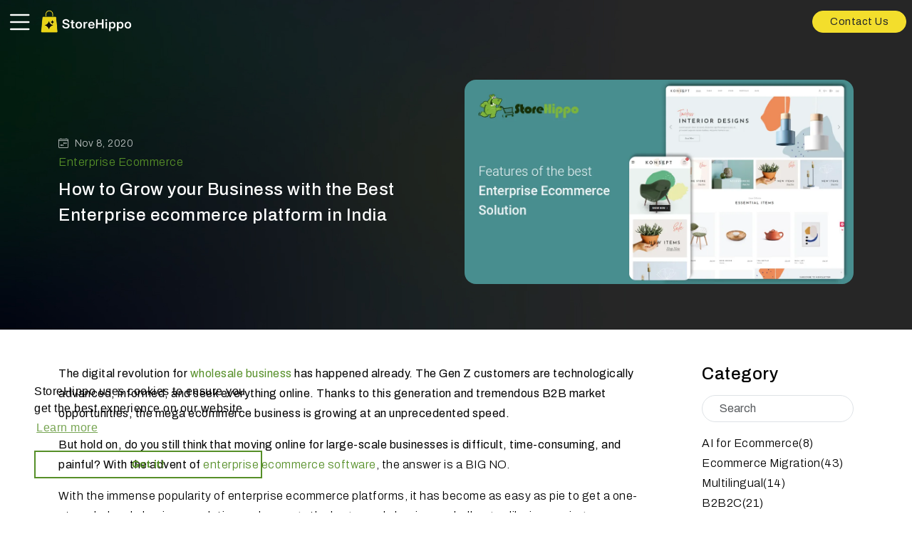

--- FILE ---
content_type: text/html; charset=utf-8
request_url: https://www.storehippo.com/blog/how-to-grow-your-business-with-the-best-enterprise-ecommerce-platform-in-india
body_size: 14982
content:
<!DOCTYPE html><html lang=en data-bs-theme=light dir=ltr style=--ms-safespace:0px><head><script>(function(w,i,g){w[g]=w[g]||[];if(typeof w[g].push=='function')w[g].push(i)})
(window,'AW-974194955','google_tags_first_party');</script><script async src="/yc55/"></script>
			<script>
				window.dataLayer = window.dataLayer || [];
				function gtag(){dataLayer.push(arguments);}
				gtag('js', new Date());
				gtag('set', 'developer_id.dYzg1YT', true);
				gtag('config', 'AW-974194955');
			</script>
			<meta charset=utf-8><meta http-equiv=X-UA-Compatible content="IE=edge"><meta name=referrer content=origin><meta name=viewport content="initial-scale=1,minimum-scale=1,maximum-scale=1,height=device-height,width=device-width"><base href=/ ><link rel=icon href=https://cdn.storehippo.com/s/5667e7d63086b2e718049ad9/68ca3b8162188a09d3e3c1df/favicon-sh.png type=image/png><meta name=apple-mobile-web-app-capable content=yes><meta name=theme-color content=#000000><meta name=thumbnail content=https://cdn.storehippo.com/s/5667e7d63086b2e718049ad9/68ca3b8162188a09d3e3c1df/favicon-sh-256x256-c.png><link rel=apple-touch-icon href=https://cdn.storehippo.com/s/5667e7d63086b2e718049ad9/68ca3b8162188a09d3e3c1df/favicon-sh-36x36-c.png sizes=36x36><link rel=apple-touch-icon href=https://cdn.storehippo.com/s/5667e7d63086b2e718049ad9/68ca3b8162188a09d3e3c1df/favicon-sh-48x48-c.png sizes=48x48><link rel=apple-touch-icon href=https://cdn.storehippo.com/s/5667e7d63086b2e718049ad9/68ca3b8162188a09d3e3c1df/favicon-sh-72x72-c.png sizes=72x72><link rel=apple-touch-icon href=https://cdn.storehippo.com/s/5667e7d63086b2e718049ad9/68ca3b8162188a09d3e3c1df/favicon-sh-96x96-c.png sizes=96x96><link rel=apple-touch-icon href=https://cdn.storehippo.com/s/5667e7d63086b2e718049ad9/68ca3b8162188a09d3e3c1df/favicon-sh-144x144-c.png sizes=144x144><link rel=apple-touch-icon href=https://cdn.storehippo.com/s/5667e7d63086b2e718049ad9/68ca3b8162188a09d3e3c1df/favicon-sh-192x192-c.png sizes=192x192><link rel=apple-touch-icon href=https://cdn.storehippo.com/s/5667e7d63086b2e718049ad9/68ca3b8162188a09d3e3c1df/favicon-sh-512x512-c.png sizes=512x512><link href=https://cdnjs.cloudflare.com/ajax/libs/bootstrap-icons/1.11.1/font/bootstrap-icons.min.css rel=stylesheet media=all><link rel=stylesheet id=msVariantFile href=https://www.storehippo.com/ms/theme/5667e7d63086b2e718049ad9/mystorein/685d49081f8678c13f82e838/ms1761303_1752561321464/53734f1410ee11cd79000002.sass.css><style>.row.is-flex{display:-webkit-box;display:-webkit-flex;display:-ms-flexbox;display:flex;-webkit-flex-wrap:wrap;-ms-flex-wrap:wrap;flex-wrap:wrap}.row.is-flex>[class*=col-]{display:-webkit-box;display:-webkit-flex;display:-ms-flexbox;display:flex;-webkit-box-orient:vertical;-webkit-box-direction:normal;-webkit-flex-direction:column;-ms-flex-direction:column;flex-direction:column}.is-flex.row:after,.is-flex.row:before{display:none}.row.is-flex>[class*=col-]>div,.row.is-flex>[class*=col-]>div>div{height:100%}</style><link type=text/css rel=stylesheet href=https://cdn.jsdelivr.net/npm/cookieconsent@3/build/cookieconsent.min.css><title>How to grow your business with best enterprise ecommerce software | StoreHippo</title><style></style><meta name=description content="Power your wholesale business with an easy to learn &amp; customizable enterprise ecommerce software. Check inbuilt StoreHippo features &amp; tools to grow your business."><meta name=keywords content="Best Enterprise Ecommerce Platform in India, enterprise ecommerce software"><link rel=canonical href=https://www.storehippo.com/en/blog/how-to-grow-your-business-with-the-best-enterprise-ecommerce-platform-in-india><link rel=alternate href=https://www.storehippo.com/en/blog/how-to-grow-your-business-with-the-best-enterprise-ecommerce-platform-in-india hreflang=EN><meta property=og:title content="How to grow your business with best enterprise ecommerce software | StoreHippo"><meta property=og:description content="Power your wholesale business with an easy to learn &amp; customizable enterprise ecommerce software. Check inbuilt StoreHippo features &amp; tools to grow your business."><meta property=og:url content=https://www.storehippo.com/en/blog/how-to-grow-your-business-with-the-best-enterprise-ecommerce-platform-in-india><meta property=og:type content=website></head><body class=ms-l-en><div role=dialog aria-live=polite aria-label=cookieconsent aria-describedby=cookieconsent:desc class="cc-window cc-floating cc-type-info cc-theme-block cc-bottom cc-left cc-color-override-2104694695" style=""><span id=cookieconsent:desc class=cc-message>StoreHippo uses cookies to ensure you get the best experience on our website <a aria-label="learn more about cookies" role=button tabindex=0 class=cc-link href=https://www.storehippo.com/page/privacy-policy rel="noopener noreferrer nofollow" target=_blank>Learn more</a></span><div class=cc-compliance><a aria-label="dismiss cookie message" role=button tabindex=0 class="cc-btn cc-dismiss">Got it!</a></div></div><div id=body data-v-app=""><div><div id=ms-content class=""><div class=message-group></div><style scoped="">.message-alert-wrap{position:fixed;text-align:center;font-size:14px;font-weight:600;margin-bottom:0!important;padding:10px;z-index:9999999;right:0;top:100px}.alert--type{display:inline-flex;animation:myAnim .3s cubic-bezier(.32,0,.67,0) 0s 1 normal forwards;padding:10px 30px;margin-bottom:15px;border-radius:3px;letter-spacing:.5px;color:rgba(255,255,255,.8);box-shadow:0 5px 10px rgba(#000,.3);opacity:0}.alert--type.success{border-bottom:3px solid #25a25a;background-image:linear-gradient(#69dd9a,#2ecc71)}.alert--type.warning{border-bottom:3px solid #bf6516;background-image:linear-gradient(#eea667,#e67e22)}.alert--type.danger{border-bottom:3px solid #d62c1a;background-image:linear-gradient(#ef8b80,#e74c3c)}.cart-success-alert{z-index:999999;height:72px;width:72px;overflow:visible;position:fixed;bottom:20px;right:5%;box-shadow:0 4px 30px rgba(0,0,0,.17);background:#fff;border-radius:8px;display:flex;justify-content:center;align-items:center;animation:myAnimbottom .3s cubic-bezier(.32,0,.67,0) 0s 1 normal forwards}.cart-success-alert i{font-size:30px}.cart-success-alert .cart-success-count{position:absolute;background:#e84935;border-radius:50%;color:#fff;display:flex;justify-content:center;align-items:center;font-size:12px;top:-10px;right:-10px;height:28px;width:28px}@media screen and (max-width:768px){.message-alert-wrap{font-size:12px;top:55px}}@keyframes myAnimbottom{0%{opacity:0;transform:translateY(50px)}100%{opacity:1;transform:translateY(0)}}@keyframes myAnim{0%{opacity:0;transform:translateX(250px)}100%{opacity:1;transform:translateX(0)}}</style><div style=display:none><div itemscope="" itemtype=http://schema.org/WebSite><link itemprop=url href=https://www.storehippo.com><span itemprop=name>StoreHippo</span><span itemprop=description>StoreHippo is an AI-powered ecommerce ecosystem trusted by leading Indian and global brands. Designed for scale and speed, it enables enterprises, global exporters and manufacturers to build omnichannel, bespoke solutions.</span><span itemprop=image>https://www.storehippo.com/s/5667e7d63086b2e718049ad9/68bffea27b7fbf93277729e6/storehippo-new-logo-480x480.png</span></div><div itemscope="" itemtype=http://schema.org/PostalAddress><span itemprop=streetAddress>9th Floor, Spaze iTech Park, A1-Tower, Sector-49 Sohna Road, Gurgaon, Haryana 122018, CIN - U72200HR2015PTC054459</span><span itemprop=postalCode>122001</span><span itemprop=addressLocality>Gurgaon</span><span itemprop=addressCountry>IN</span></div><div itemscope="" itemtype=http://schema.org/Organization><span itemprop=name>StoreHippo</span><span itemprop=url>https://www.storehippo.com</span><div itemprop=address itemscope="" itemtype=http://schema.org/PostalAddress><span itemprop=streetAddress>9th Floor, Spaze iTech Park, A1-Tower, Sector-49 Sohna Road, Gurgaon, Haryana 122018, CIN - U72200HR2015PTC054459</span><span itemprop=addressLocality>Gurgaon</span>, <span itemprop=addressCountry>IN</span></div><span itemprop=telephone>+918010117117</span><span itemprop=image>https://www.storehippo.com/s/5667e7d63086b2e718049ad9/68bffea27b7fbf93277729e6/storehippo-new-logo-480x480.png"</span><span itemprop=email><a href="/cdn-cgi/l/email-protection" class="__cf_email__" data-cfemail="1175647c7c683c7c6862657e6374787f5162657e63747978617e3f727e7c">[email&#160;protected]</a></span></div><div><div itemscope="" itemtype=https://schema.org/BlogPosting><div itemprop=mainEntityOfPage itemscope="" itemtype=https://schema.org/WebPage><span itemprop=url>https://www.storehippo.com/en/blog/how-to-grow-your-business-with-the-best-enterprise-ecommerce-platform-in-india</span></div><span itemprop=headline>How to Grow your Business with the Best Enterprise ecommerce platform in India</span><span itemprop=description>Power your wholesale business with an easy to learn &amp; customizable enterprise ecommerce software. Check inbuilt StoreHippo features &amp; tools to grow your business.</span><img itemprop=image src=https://www.storehippo.com/s/5667e7d63086b2e718049ad9/5fa8e75da9ac915e1ebde570/how-to-grow-your-business-with-the-best-enterprise-ecommerce-platform-in-india.png alt="How to Grow your Business with the Best Enterprise ecommerce platform in India"><div itemprop=author itemscope="" itemtype=https://schema.org/Organization><span itemprop=name>StoreHippo</span></div><div itemprop=publisher itemscope="" itemtype=https://schema.org/Organization><span itemprop=name>StoreHippo</span><div itemprop=logo itemscope="" itemtype=https://schema.org/ImageObject><img itemprop=url src=https://www.storehippo.com/s/5667e7d63086b2e718049ad9/68bffea27b7fbf93277729e6/storehippo-new-logo.png alt="How to Grow your Business with the Best Enterprise ecommerce platform in India"></div></div><span itemprop=datePublished>2020-11-09T07:07:59.414Z</span><span itemprop=dateModified>2020-11-11T13:46:22.871Z</span></div></div></div><div id=mobile-header><div id=mobile-header class=mobile_theme><div class="mini-access navfixedhide"><div class="mob-main-header fixed-top nav_header_link_color main_header_link_color px-2 mw-100" id=mobile-header-fix style=height:60px><div class="mobile-main-row h-100 d-flex flex-row flex-wrap align-items-center"><div class="mobile-row w-100 d-flex flex-row flex-nowrap align-items-center justify-content-between"><div class="mobile-col flex-fill left d-flex align-items-center flex-row flex-wrap"><div class="mobile-col-item mobile-hamburger pt-1"><a class=back-btn data-bs-toggle=offcanvas href=#offcanvasleft><i class="bi bi-list lh-1 text-white fs-1"></i></a></div><div class="mobile-col-item mobile-logo px-2"><a href=/en/ class="mobile_logo d-block"><img loading=lazy onerror=ms._imageError(this) alt=StoreHippo title=StoreHippo src=https://www.storehippo.com/s/5667e7d63086b2e718049ad9/68bffea60f9a849f7090bd1e/storehippo-new-logo-240x240.png class=img-fluid ms-data-valign=middle style=max-height:40px;max-width:130px></a></div></div><div class="mobile-col flex-auto right ps-2 d-flex align-items-center flex-row flex-wrap"><a href=/en/contact data-bs-dismiss=modal class="btn btn-primary btn-sm text-dark rounded-pill px-3 px-md-4">Contact Us</a></div></div></div></div></div></div><div class="offcanvas offcanvas-start canvas-panel w-100 border-0" tabindex=-1 id=offcanvasleft><div class="offcanvas-body main_header_bg main_header_color main_header_link_color d-flex flex-column h-100 overflow-auto p-0"><div class="offcanvas-head-wrap py-2 px-3 d-flex align-items-center justify-content-between border-bottom border-light border-opacity-25" style=height:70px><div class="mobile-col-item mobile-logo"><a href=/en/ class="mobile_logo d-block" data-bs-dismiss=offcanvas><img loading=lazy onerror=ms._imageError(this) alt=StoreHippo title=StoreHippo src=https://www.storehippo.com/s/5667e7d63086b2e718049ad9/68bffea60f9a849f7090bd1e/storehippo-new-logo-240x240.png class=img-fluid ms-data-valign=middle style=max-height:40px;max-width:130px></a></div><div class="d-flex align-items-center"><span class=d-block data-bs-dismiss=offcanvas role=button><i class="bi bi-x-lg lh-1 fs-4 text-white"></i></span></div></div><div class="accordion mobile-category-navbar d-flex flex-column gap-2 mt-4" id=mobileCategoryAccordion><div class="accordion-item bg-transparent border-0"><h2 class=accordion-header id=heading-97177><button class="accordion-button px-3 py-2 collapsed bg-transparent shadow-none text-white fw-normal fs-5" type=button data-bs-toggle=collapse data-bs-target=#collapse-97177 aria-expanded=false aria-controls=collapse-97177>Solutions</button></h2><div id=collapse-97177 class="accordion-collapse collapse" aria-labelledby=heading-97177 data-bs-parent=#mobileCategoryAccordion><div class="accordion-body p-0"><ul class="list-unstyled mb-3 ms-3"><li><div class=accordion id=subAccordion-78105><div class="accordion-item bg-transparent border-0"><h2 class=accordion-header id=subHeading-78105><a href=/en/page/multi-vendor-ecommerce data-bs-dismiss=offcanvas class="accordion-button collapsed px-3 py-2 d-block bg-transparent shadow-none text-white fw-normal">Multi Vendor</a></h2><div id=subCollapse-78105 class="accordion-collapse collapse" aria-labelledby=subHeading-78105 data-bs-parent=#subAccordion-78105><div class="accordion-body p-0"><ul class="list-unstyled mb-3 ms-3"></ul></div></div></div></div></li><li><div class=accordion id=subAccordion-40782><div class="accordion-item bg-transparent border-0"><h2 class=accordion-header id=subHeading-40782><a href=/en/page/multi-store-ecommerce data-bs-dismiss=offcanvas class="accordion-button collapsed px-3 py-2 d-block bg-transparent shadow-none text-white fw-normal">Multi Store</a></h2><div id=subCollapse-40782 class="accordion-collapse collapse" aria-labelledby=subHeading-40782 data-bs-parent=#subAccordion-40782><div class="accordion-body p-0"><ul class="list-unstyled mb-3 ms-3"></ul></div></div></div></div></li><li><div class=accordion id=subAccordion-46808><div class="accordion-item bg-transparent border-0"><h2 class=accordion-header id=subHeading-46808><a href=/en/page/b2c-ecommerce-solutions data-bs-dismiss=offcanvas class="accordion-button collapsed px-3 py-2 d-block bg-transparent shadow-none text-white fw-normal">B2C Commerce</a></h2><div id=subCollapse-46808 class="accordion-collapse collapse" aria-labelledby=subHeading-46808 data-bs-parent=#subAccordion-46808><div class="accordion-body p-0"><ul class="list-unstyled mb-3 ms-3"></ul></div></div></div></div></li><li><div class=accordion id=subAccordion-2558><div class="accordion-item bg-transparent border-0"><h2 class=accordion-header id=subHeading-2558><a href=/en/page/b2b-ecommerce data-bs-dismiss=offcanvas class="accordion-button collapsed px-3 py-2 d-block bg-transparent shadow-none text-white fw-normal">B2B Commerce</a></h2><div id=subCollapse-2558 class="accordion-collapse collapse" aria-labelledby=subHeading-2558 data-bs-parent=#subAccordion-2558><div class="accordion-body p-0"><ul class="list-unstyled mb-3 ms-3"></ul></div></div></div></div></li><li><div class=accordion id=subAccordion-78193><div class="accordion-item bg-transparent border-0"><h2 class=accordion-header id=subHeading-78193><a href=/en/page/b2b2c-ecommerce data-bs-dismiss=offcanvas class="accordion-button collapsed px-3 py-2 d-block bg-transparent shadow-none text-white fw-normal">B2B2C Ecommerce</a></h2><div id=subCollapse-78193 class="accordion-collapse collapse" aria-labelledby=subHeading-78193 data-bs-parent=#subAccordion-78193><div class="accordion-body p-0"><ul class="list-unstyled mb-3 ms-3"></ul></div></div></div></div></li><li><div class=accordion id=subAccordion-36927><div class="accordion-item bg-transparent border-0"><h2 class=accordion-header id=subHeading-36927><a href=/en/page/omnichannel-ecommerce data-bs-dismiss=offcanvas class="accordion-button collapsed px-3 py-2 d-block bg-transparent shadow-none text-white fw-normal">Omnichannel</a></h2><div id=subCollapse-36927 class="accordion-collapse collapse" aria-labelledby=subHeading-36927 data-bs-parent=#subAccordion-36927><div class="accordion-body p-0"><ul class="list-unstyled mb-3 ms-3"></ul></div></div></div></div></li><li><div class=accordion id=subAccordion-54797><div class="accordion-item bg-transparent border-0"><h2 class=accordion-header id=subHeading-54797><a href=/en/page/go-global data-bs-dismiss=offcanvas class="accordion-button collapsed px-3 py-2 d-block bg-transparent shadow-none text-white fw-normal">Global Commerce</a></h2><div id=subCollapse-54797 class="accordion-collapse collapse" aria-labelledby=subHeading-54797 data-bs-parent=#subAccordion-54797><div class="accordion-body p-0"><ul class="list-unstyled mb-3 ms-3"></ul></div></div></div></div></li><li><div class=accordion id=subAccordion-58029><div class="accordion-item bg-transparent border-0"><h2 class=accordion-header id=subHeading-58029><a href=/en/page/ai-ecommerce data-bs-dismiss=offcanvas class="accordion-button collapsed px-3 py-2 d-block bg-transparent shadow-none text-white fw-normal">AI Ecommerce</a></h2><div id=subCollapse-58029 class="accordion-collapse collapse" aria-labelledby=subHeading-58029 data-bs-parent=#subAccordion-58029><div class="accordion-body p-0"><ul class="list-unstyled mb-3 ms-3"></ul></div></div></div></div></li><li><div class=accordion id=subAccordion-37644><div class="accordion-item bg-transparent border-0"><h2 class=accordion-header id=subHeading-37644><a href=/en/page/start-your-quick-commerce-brand data-bs-dismiss=offcanvas class="accordion-button collapsed px-3 py-2 d-block bg-transparent shadow-none text-white fw-normal">Quick Commerce</a></h2><div id=subCollapse-37644 class="accordion-collapse collapse" aria-labelledby=subHeading-37644 data-bs-parent=#subAccordion-37644><div class="accordion-body p-0"><ul class="list-unstyled mb-3 ms-3"></ul></div></div></div></div></li><li><div class=accordion id=subAccordion-99831><div class="accordion-item bg-transparent border-0"><h2 class=accordion-header id=subHeading-99831><a href=/en/page/mobile-apps data-bs-dismiss=offcanvas class="accordion-button collapsed px-3 py-2 d-block bg-transparent shadow-none text-white fw-normal">Mobile Apps</a></h2><div id=subCollapse-99831 class="accordion-collapse collapse" aria-labelledby=subHeading-99831 data-bs-parent=#subAccordion-99831><div class="accordion-body p-0"><ul class="list-unstyled mb-3 ms-3"></ul></div></div></div></div></li><li><div class=accordion id=subAccordion-4724><div class="accordion-item bg-transparent border-0"><h2 class=accordion-header id=subHeading-4724><a href=/en/page/geolocation-and-hyperlocal-ecommerce data-bs-dismiss=offcanvas class="accordion-button collapsed px-3 py-2 d-block bg-transparent shadow-none text-white fw-normal">Hyperlocal Ecommerce</a></h2><div id=subCollapse-4724 class="accordion-collapse collapse" aria-labelledby=subHeading-4724 data-bs-parent=#subAccordion-4724><div class="accordion-body p-0"><ul class="list-unstyled mb-3 ms-3"></ul></div></div></div></div></li><li><div class=accordion id=subAccordion-99640><div class="accordion-item bg-transparent border-0"><h2 class=accordion-header id=subHeading-99640><a href=/en/page/theme-designer data-bs-dismiss=offcanvas class="accordion-button collapsed px-3 py-2 d-block bg-transparent shadow-none text-white fw-normal">Theme Designer</a></h2><div id=subCollapse-99640 class="accordion-collapse collapse" aria-labelledby=subHeading-99640 data-bs-parent=#subAccordion-99640><div class="accordion-body p-0"><ul class="list-unstyled mb-3 ms-3"></ul></div></div></div></div></li><li><div class=accordion id=subAccordion-38206><div class="accordion-item bg-transparent border-0"><h2 class=accordion-header id=subHeading-38206><a href=/en/page/d2c-ecommerce data-bs-dismiss=offcanvas class="accordion-button collapsed px-3 py-2 d-block bg-transparent shadow-none text-white fw-normal">D2C Ecommerce</a></h2><div id=subCollapse-38206 class="accordion-collapse collapse" aria-labelledby=subHeading-38206 data-bs-parent=#subAccordion-38206><div class="accordion-body p-0"><ul class="list-unstyled mb-3 ms-3"></ul></div></div></div></div></li><li><div class=accordion id=subAccordion-17967><div class="accordion-item bg-transparent border-0"><h2 class=accordion-header id=subHeading-17967><a href=/en/page/multilingual-ecommerce data-bs-dismiss=offcanvas class="accordion-button collapsed px-3 py-2 d-block bg-transparent shadow-none text-white fw-normal">Multilingual Ecommerce</a></h2><div id=subCollapse-17967 class="accordion-collapse collapse" aria-labelledby=subHeading-17967 data-bs-parent=#subAccordion-17967><div class="accordion-body p-0"><ul class="list-unstyled mb-3 ms-3"></ul></div></div></div></div></li></ul></div></div></div><div class="accordion-item bg-transparent border-0"><h2 class=accordion-header id=heading-55675><button class="accordion-button px-3 py-2 collapsed bg-transparent shadow-none text-white fw-normal fs-5" type=button data-bs-toggle=collapse data-bs-target=#collapse-55675 aria-expanded=false aria-controls=collapse-55675>Develop</button></h2><div id=collapse-55675 class="accordion-collapse collapse" aria-labelledby=heading-55675 data-bs-parent=#mobileCategoryAccordion><div class="accordion-body p-0"><ul class="list-unstyled mb-3 ms-3"><li><div class=accordion id=subAccordion-90235><div class="accordion-item bg-transparent border-0"><h2 class=accordion-header id=subHeading-90235><a href=https://help.storehippo.com/api target=_blank class="accordion-button collapsed px-3 py-2 d-block bg-transparent shadow-none text-white fw-normal">API Reference</a></h2><div id=subCollapse-90235 class="accordion-collapse collapse" aria-labelledby=subHeading-90235 data-bs-parent=#subAccordion-90235><div class="accordion-body p-0"><ul class="list-unstyled mb-3 ms-3"></ul></div></div></div></div></li><li><div class=accordion id=subAccordion-81355><div class="accordion-item bg-transparent border-0"><h2 class=accordion-header id=subHeading-81355><a href=https://help.storehippo.com/widget/overview target=_blank class="accordion-button collapsed px-3 py-2 d-block bg-transparent shadow-none text-white fw-normal">Widget Reference</a></h2><div id=subCollapse-81355 class="accordion-collapse collapse" aria-labelledby=subHeading-81355 data-bs-parent=#subAccordion-81355><div class="accordion-body p-0"><ul class="list-unstyled mb-3 ms-3"></ul></div></div></div></div></li><li><div class=accordion id=subAccordion-19886><div class="accordion-item bg-transparent border-0"><h2 class=accordion-header id=subHeading-19886><a href=/en/page/integrations data-bs-dismiss=offcanvas class="accordion-button collapsed px-3 py-2 d-block bg-transparent shadow-none text-white fw-normal">Integrations</a></h2><div id=subCollapse-19886 class="accordion-collapse collapse" aria-labelledby=subHeading-19886 data-bs-parent=#subAccordion-19886><div class="accordion-body p-0"><ul class="list-unstyled mb-3 ms-3"></ul></div></div></div></div></li><li><div class=accordion id=subAccordion-462><div class="accordion-item bg-transparent border-0"><h2 class=accordion-header id=subHeading-462><a href=/en/page/theme-designer data-bs-dismiss=offcanvas class="accordion-button collapsed px-3 py-2 d-block bg-transparent shadow-none text-white fw-normal">Theme Designer</a></h2><div id=subCollapse-462 class="accordion-collapse collapse" aria-labelledby=subHeading-462 data-bs-parent=#subAccordion-462><div class="accordion-body p-0"><ul class="list-unstyled mb-3 ms-3"></ul></div></div></div></div></li><li><div class=accordion id=subAccordion-74254><div class="accordion-item bg-transparent border-0"><h2 class=accordion-header id=subHeading-74254><a href=/en/technology data-bs-dismiss=offcanvas class="accordion-button collapsed px-3 py-2 d-block bg-transparent shadow-none text-white fw-normal">Technology</a></h2><div id=subCollapse-74254 class="accordion-collapse collapse" aria-labelledby=subHeading-74254 data-bs-parent=#subAccordion-74254><div class="accordion-body p-0"><ul class="list-unstyled mb-3 ms-3"></ul></div></div></div></div></li></ul></div></div></div><div class="accordion-item bg-transparent border-0"><h2 class=accordion-header id=heading-35252><a href=/en/examples data-bs-dismiss=offcanvas class="accordion-button px-3 py-2 d-block collapsed bg-transparent shadow-none text-white fw-normal fs-5">Case Studies</a></h2><div id=collapse-35252 class="accordion-collapse collapse" aria-labelledby=heading-35252 data-bs-parent=#mobileCategoryAccordion><div class="accordion-body p-0"><ul class="list-unstyled mb-3 ms-3"></ul></div></div></div><div class="accordion-item bg-transparent border-0"><h2 class=accordion-header id=heading-69260><a href=/en/pricing data-bs-dismiss=offcanvas class="accordion-button px-3 py-2 d-block collapsed bg-transparent shadow-none text-white fw-normal fs-5">Pricing</a></h2><div id=collapse-69260 class="accordion-collapse collapse" aria-labelledby=heading-69260 data-bs-parent=#mobileCategoryAccordion><div class="accordion-body p-0"><ul class="list-unstyled mb-3 ms-3"></ul></div></div></div><div class="accordion-item bg-transparent border-0"><h2 class=accordion-header id=heading-28225><button class="accordion-button px-3 py-2 collapsed bg-transparent shadow-none text-white fw-normal fs-5" type=button data-bs-toggle=collapse data-bs-target=#collapse-28225 aria-expanded=false aria-controls=collapse-28225>Resources</button></h2><div id=collapse-28225 class="accordion-collapse collapse" aria-labelledby=heading-28225 data-bs-parent=#mobileCategoryAccordion><div class="accordion-body p-0"><ul class="list-unstyled mb-3 ms-3"><li><div class=accordion id=subAccordion-72921><div class="accordion-item bg-transparent border-0"><h2 class=accordion-header id=subHeading-72921><a href=/en/themes data-bs-dismiss=offcanvas class="accordion-button collapsed px-3 py-2 d-block bg-transparent shadow-none text-white fw-normal">Themes</a></h2><div id=subCollapse-72921 class="accordion-collapse collapse" aria-labelledby=subHeading-72921 data-bs-parent=#subAccordion-72921><div class="accordion-body p-0"><ul class="list-unstyled mb-3 ms-3"></ul></div></div></div></div></li><li><div class=accordion id=subAccordion-39465><div class="accordion-item bg-transparent border-0"><h2 class=accordion-header id=subHeading-39465><a href=/en/page/about data-bs-dismiss=offcanvas class="accordion-button collapsed px-3 py-2 d-block bg-transparent shadow-none text-white fw-normal">About Us</a></h2><div id=subCollapse-39465 class="accordion-collapse collapse" aria-labelledby=subHeading-39465 data-bs-parent=#subAccordion-39465><div class="accordion-body p-0"><ul class="list-unstyled mb-3 ms-3"></ul></div></div></div></div></li><li><div class=accordion id=subAccordion-17616><div class="accordion-item bg-transparent border-0"><h2 class=accordion-header id=subHeading-17616><a href=/en/contact data-bs-dismiss=offcanvas class="accordion-button collapsed px-3 py-2 d-block bg-transparent shadow-none text-white fw-normal">Contact Us</a></h2><div id=subCollapse-17616 class="accordion-collapse collapse" aria-labelledby=subHeading-17616 data-bs-parent=#subAccordion-17616><div class="accordion-body p-0"><ul class="list-unstyled mb-3 ms-3"></ul></div></div></div></div></li><li><div class=accordion id=subAccordion-87455><div class="accordion-item bg-transparent border-0"><h2 class=accordion-header id=subHeading-87455><a href=/en/blog data-bs-dismiss=offcanvas class="accordion-button collapsed px-3 py-2 d-block bg-transparent shadow-none text-white fw-normal">Blog</a></h2><div id=subCollapse-87455 class="accordion-collapse collapse" aria-labelledby=subHeading-87455 data-bs-parent=#subAccordion-87455><div class="accordion-body p-0"><ul class="list-unstyled mb-3 ms-3"></ul></div></div></div></div></li><li><div class=accordion id=subAccordion-44012><div class="accordion-item bg-transparent border-0"><h2 class=accordion-header id=subHeading-44012><a href=/en/resources/whitepapers data-bs-dismiss=offcanvas class="accordion-button collapsed px-3 py-2 d-block bg-transparent shadow-none text-white fw-normal">Whitepapers</a></h2><div id=subCollapse-44012 class="accordion-collapse collapse" aria-labelledby=subHeading-44012 data-bs-parent=#subAccordion-44012><div class="accordion-body p-0"><ul class="list-unstyled mb-3 ms-3"></ul></div></div></div></div></li><li><div class=accordion id=subAccordion-97515><div class="accordion-item bg-transparent border-0"><h2 class=accordion-header id=subHeading-97515><a href=https://help.storehippo.com/ target=_blank class="accordion-button collapsed px-3 py-2 d-block bg-transparent shadow-none text-white fw-normal">Help Center</a></h2><div id=subCollapse-97515 class="accordion-collapse collapse" aria-labelledby=subHeading-97515 data-bs-parent=#subAccordion-97515><div class="accordion-body p-0"><ul class="list-unstyled mb-3 ms-3"></ul></div></div></div></div></li></ul></div></div></div></div><div class="offcanvas-footer d-flex flex-column gap-3 py-4 px-3 mt-auto border-top border-light border-opacity-25"><a class="btn btn-outline-light rounded-pill px-4" href=/en/page/login data-bs-dismiss=offcanvas>Login</a><a class="btn btn-primary rounded-pill px-4" href=/en/page/schedule-a-demo data-bs-dismiss=offcanvas>Book a Demo</a></div></div></div><style scoped="">.catalog_mobile-header .catalog_mobile-styles{top:60px!important}.main_header_bg{background:var(--bs-mainheader-background)}.mob-main-header{transition:all ease-in-out .3s}.header-sticky{backdrop-filter:blur(24px);background:#0008}.mobile-category-navbar .accordion-button::after{background-image:url("data:image/svg+xml,%3csvg xmlns='http://www.w3.org/2000/svg' viewBox='0 0 16 16' fill='%23fff'%3e%3cpath fill-rule='evenodd' d='M1.646 4.646a.5.5 0 0 1 .708 0L8 10.293l5.646-5.647a.5.5 0 0 1 .708.708l-6 6a.5.5 0 0 1-.708 0l-6-6a.5.5 0 0 1 0-.708z'/%3e%3c/svg%3e")}</style></div><div class="offcanvas offcanvas-start canvas-panel pb-3" tabindex=-1 id=offcanvasleft style=max-width:300px><div class="offcanvas-body h-100 overflow-auto p-0"><div class="offcanvas-head-wrap py-2 px-3" style=height:55px><h4 class="fs-5 lh-sm fw-bold m-0">Menu</h4></div></div></div><style scoped="">@import url(https://fonts.googleapis.com/css2?family=Archivo:ital,wght@0,100..900;1,100..900&display=swap);:root{--bs-body-bg:#ffffff;--bs-body-fontfamily:'Archivo',sans-serif;--bs-heading-fontfamily:'Archivo',sans-serif;--bs-topheader-background:var(--bs-white);--bs-topheader-text:var(--bs-black);--bs-topheader-link:var(--bs-black);--bs-topheader-link-hover:var(--bs-black);--bs-mainheader-background:#000000;--bs-mainheader-text:#ffffff;--bs-mainheader-link:#ffffff;--bs-mainheader-link-hover:#7db434;--bs-headernav-background:#000000;--bs-headernav-text:#ffffff;--bs-headernav-link:#ffffff;--bs-headernav-link-hover:#7db434;--bs-body-font-size:1rem;--bs-body-color:#000000}.top_header_bg{background:var(--bs-topheader-background)}.top_header_color{color:var(--bs-topheader-text)!important}.top_header_link_color a:not(.btn){color:var(--bs-topheader-link)}.top_header_link_color a:hover{color:var(--bs-topheader-link-hover)}.main_header_bg{background:var(--bs-mainheader-background);transition:all ease-in-out .3s}.main_header_color{color:var(--bs-mainheader-text)!important}.main_header_link_color a:not(.btn){color:var(--bs-mainheader-link)}.main_header_link_color a:hover{color:var(--bs-mainheader-link-hover)}.nav_header_bg{background:var(--bs-headernav-background)}.nav_header_color{color:var(--bs-headernav-text)!important}.nav_header_link_color a:not(.btn){color:var(--bs-headernav-link)}.nav_header_link_color a:not(.btn):hover{color:var(--var(--bs-primary))}body{color:var(--bs-body-color);font-family:var(--bs-body-fontfamily);font-weight:300;letter-spacing:.5px;font-size:var(--bs-body-font-size)!important}body a{text-decoration:none;color:#568f28}body a:hover:not(.btn){text-decoration:underline}.body-bg,body:not(:has(.design)){background-color:#000}.h1,.h2,.h3,.h4,.h5,.h6,h1,h2,h3,h4,h5,h6{font-family:var(--bs-heading-fontfamily)}b,strong{font-weight:700}.form-control:active,.form-control:focus,.form-control:hover,.form-control:link,.form-control:visited,a:active,a:focus,a:hover,a:link,a:visited,button:active,button:focus,button:hover,button:link,button:visited,input:active,input:focus,input:hover,input:link,input:visited{outline:0;box-shadow:none!important}.btn-outline-primary:hover{color:var(--bs-btn-hover-color)!important}.img-responsive,img{max-width:100%;height:auto}.error_page{color:#fff}.error_page .error-container{max-width:790px!important}.dropdown.onhover:hover .dropdown-menu{opacity:1;visibility:visible;display:block;transform:translate(0)!important;top:100%!important;right:0!important;left:auto!important}.navigation-wrapper .navbar-nav li.dropdown .nav-link:before{content:"";position:absolute;top:100%;left:0;width:100%;height:60px;opacity:0;visibility:hidden;display:none}.navigation-wrapper .navbar-nav li.dropdown:hover .nav-link:before{opacity:1;visibility:visible;display:block}.z-1{z-index:1}.zn-1{z-index:-1}.navbar .dropdown-hover .dropdown-menu{left:50%;transform:translateX(-50%)}.dropdown-hover:hover>.dropdown-menu{display:inline-block}.dropdown-hover>.dropdown-toggle:active{pointer-events:none}.dropdown-hover:hover .dropdown-toggle::after{transform:rotate(-180deg)}.header .logo{max-height:70px;transition:all ease-in-out .3s}#header .main-header .navbar .nav-link.dropdown-toggle{position:relative}#header .main-header .navbar .nav-link.dropdown-toggle:before{content:"";display:none;height:60px;position:absolute;width:100%;z-index:0;left:0;top:0;visibility:hidden}#header .main-header .navbar .parent-li:hover .nav-link.dropdown-toggle:before{display:block;visibility:visible}.nav-link:hover{text-decoration:none!important}body:has(.navbar-nav.parent-nav-link.show) .main-header{background:var(--bs-mainheader-background)}.text-gradient{background:linear-gradient(to right,#4a7e1a 0,#7ab434 25%,#f3de2c 100%);display:inline-block;background-clip:text;-webkit-text-fill-color:transparent}body .btn.btn-demo,body .demo_text_cover .btn.btn-demo{background:#f3de2c;border-radius:100px!important;padding:8px 30px;font-weight:400;font-size:1rem!important}.center-control .arrow-btn{height:35px;width:35px!important;top:50%!important;overflow:hidden;-moz-transform:translatey(-50%);-webkit-transform:translatey(-50%);transform:translatey(-50%);padding:10px;box-shadow:0 2px 5px rgba(0,0,0,.2)!important}.center-control.arrorw-round .arrow-btn{border-radius:50%!important}.carousel-indicators.round-indicators.with-bottom{position:absolute!important;bottom:-20px;margin-bottom:0}.carousel-indicators.round-indicators button{border-radius:50%;width:10px;height:10px;position:relative;margin:0 5px}.carousel-indicators button:only-child{display:none}.carousel-indicators.round-indicators button.active::after{content:"";width:15px;height:15px;background:0 0;border-radius:50%;position:absolute;top:50%;left:50%;z-index:1;border:1px solid var(--bs-dark);transform:translate(-50%,-50%)}.slick-dots{display:flex;justify-content:center;width:100%;padding:0;margin:15px 0 0 0;list-style:none;text-align:center}.slick-dots li{position:relative;display:inline-block;margin:0 5px;padding:0}.slick-dots li button{font-size:0;line-height:0;display:block;padding:0;color:transparent;border:0;outline:0;background:#212529;width:10px;height:10px;cursor:pointer;opacity:.5;border-radius:50%;position:relative}.slick-dots li.slick-active button{opacity:1}.slick-dots li.slick-active button::after{content:"";width:15px;height:15px;background:0 0;border-radius:50%;position:absolute;top:50%;left:50%;z-index:1;border:1px solid var(--bs-dark);transform:translate(-50%,-50%)}body .overflow-auto{-ms-overflow-style:none;scrollbar-width:none}.page-header{background:url(https://www.storehippo.com/s/5667e7d63086b2e718049ad9/ms.files/bg-gradient.jpg) no-repeat center/cover;padding:6rem 0 3rem}.custom-loader .placeholder{opacity:.3}.form-control,.form-select{min-height:48px}.form-label{margin-bottom:.25rem!important}.theme-form-section .form-layout .ms-form-field{color:#fff}.theme-form-section .form-layout .ms-form-field.ms-form-field-textarea{width:100%}.theme-form-section .form-layout .form-control,.theme-form-section .form-layout .form-select{background:#25262a;border-color:#404041;color:#fff;min-height:48px}.theme-form-section .form-layout .ms-form-field .input-group-text{background:#1b1c1e;border-color:#404041;color:#fff}.theme-form-section .form-layout .iti__country-list{background:#25262a;border-color:#404041}.custom-form .form-layout .form-control::placeholder,.custom-form .form-layout .form-select::placeholder,.theme-form-section .form-layout .form-control::placeholder,.theme-form-section .form-layout .form-select::placeholder{color:transparent}.theme-form-section .form-layout .form-select{background:#25262a url("data:image/svg+xml,%3csvg xmlns='http://www.w3.org/2000/svg' viewBox='0 0 16 16'%3e%3cpath fill='none' stroke='%23dee2e6' stroke-linecap='round' stroke-linejoin='round' stroke-width='2' d='m2 5 6 6 6-6'/%3e%3c/svg%3e");background-repeat:no-repeat;background-position:right 11px center;background-size:15px}.theme-form-section .form-layout .submit-group .btn{width:100%;border-radius:50px;height:48px}.custom-form .form-layout .ms-form-field{color:#fff}.custom-form .form-layout .ms-form-field.ms-form-field-textarea{width:100%}.custom-form .form-layout .form-control,.custom-form .form-layout .form-select{background-color:#25262a;border-color:#404041;color:#fff;min-height:48px}.custom-form .form-layout .ms-form-field .input-group-text{background-color:#1b1c1e;border-color:#404041;color:#fff}.custom-form .form-layout .iti__country-list{background:#25262a;border-color:#404041}.custom-form .form-layout .submit-group .btn{width:100%;border-radius:50px;height:48px}.form-layout.bg-white{background:0 0!important}.ms-mt-s{margin-top:10px!important}.ms-pb-x{padding-bottom:25px!important}.ms-pb-0{padding-bottom:0!important}.advantage{text-align:center;background-color:#f7f7f8;padding:50px 0}.navbar-nav a:hover .nav-item-txt span{color:var(--bs-primary)}.overflow-auto-scroller{overflow:auto}.overflow-auto-scroller,.overflow-x-scroller,.overflow-y-scroller{-ms-overflow-style:auto;scrollbar-width:5px;scrollbar-color:#ccc #f9f9f9}.overflow-auto-scroller::-webkit-scrollbar,.overflow-x-scroller::-webkit-scrollbar,.overflow-y-scroller::-webkit-scrollbar{width:5px;height:10px}.overflow-auto-scroller::-webkit-scrollbar-thumb,.overflow-x-scroller::-webkit-scrollbar-thumb,.overflow-y-scroller::-webkit-scrollbar-thumb{background-color:#ccc;border-radius:10px;border:1px solid #f9f9f9}.overflow-auto-scroller::-webkit-scrollbar-track,.overflow-x-scroller::-webkit-scrollbar-track,.overflow-y-scroller::-webkit-scrollbar-track{background:#f9f9f9}@media (min-width:992px){.page-header{padding:9rem 0 6rem}}@media (min-width:1400px){.container,.container-lg,.container-md,.container-sm,.container-xl,.container-xxl{max-width:1320px!important}.theme-form-section .heading{font-size:36px}}@media (min-width:992px) and (max-width:1199px){#main-header a{font-size:12px}}</style><div class="blog-header text-white"><div class=container><div class="row align-items-center g-4"><div class=col-md-6><div class=blog-info><div class="d-flex flex-column align-items-start"><span class="blog-date text-light opacity-75 fw-light small mb-1 d-flex align-items-center"><i class="bi bi-calendar4-week lh-1 me-2"></i>Nov 8, 2020</span><span class="blog-category mb-2"><p class=mb-0><a href=/en/blogs/enterprise-ecommerce>Enterprise Ecommerce</a></p></span><h4 class="m-0 fw-medium lh-base">How to Grow your Business with the Best Enterprise ecommerce platform in India</h4></div></div></div><div class=col-md-6><div><img loading=lazy onerror=ms._imageError(this) src=https://www.storehippo.com/s/5667e7d63086b2e718049ad9/5fa8e75da9ac915e1ebde570/how-to-grow-your-business-with-the-best-enterprise-ecommerce-platform-in-india.png class="img-fluid rounded-4"></div></div></div></div></div><div class="blog-detail bg-white pb-5"><div class=container><div class=row><div class="col-md-8 col-lg-9"><div class="blog-detail-content mt-5" id=ms-entry-content><p><span style=font-weight:400>The digital revolution for <a href=https://www.storehippo.com/blog/8-things-to-look-for-in-your-wholesale-e-commerce-platform>wholesale business</a> has happened already. The Gen Z customers are technologically advanced, informed, and seek everything online. Thanks to this generation and tremendous B2B market opportunities, the mega ecommerce business is growing at an unprecedented speed.</span></p><p><span style=font-weight:400>But hold on, do you still think that moving online for large-scale businesses is difficult, time-consuming, and painful? With the advent of </span><a href=https://www.storehippo.com/topic/enterprise-ecommerce-solution>enterprise ecommerce software</a>, the answer is a BIG NO.</p><p>With the immense popularity of enterprise ecommerce platforms, it has become as easy as pie to get a one-stop wholesale business solution and manage the large-scale business challenges like increasing competition, business complexities, B2B <a href=https://www.storehippo.com/technology>technology </a>and infrastructure.</p><p>In a nutshell, an enterprise ecommerce software handles these challenges on your behalf and lets your business reach new heights. It allows you to handle the complex business processes in order to deliver with least manual interventions. The<a href=https://www.storehippo.com/topic/best-ecommerce-platform-in-india> best ecommerce platform</a> is the one that is ready to grow with your company today, tomorrow, and beyond.</p><p>So how to make a perfect choice?&nbsp;</p><p>The modern enterprise ecommerce software<span style=font-weight:400> comes with a great set of features but you need to understand the suitability of those features for your large-scale business. Before you go ahead to choose the solution, follow these steps:</span></p><ul><li style=font-weight:400><span style=font-weight:400>Know your business objectives</span></li><li style=font-weight:400><span style=font-weight:400>Outline your specific needs</span></li><li style=font-weight:400><span style=font-weight:400>Analyse your <a href=https://www.storehippo.com/blog/honest-comparison-of-3-most-successful-ecommerce-business-models>business model</a></span></li><li style=font-weight:400><span style=font-weight:400>Find out your challenges</span></li></ul><div id=toc style=background:#f8f9fa;padding:5px;margin-bottom:15px><h5>Table of Contents</h5><ul><ul><li><a id=toc-8toc-link class=toc-link>Start your way to grow your business with the best enterprise ecommerce platform in India</a><ul><li><a id=toc-11toc-link class=toc-link>1. Enterprise scalability</a></li><li><a id=toc-14toc-link class=toc-link>2. Future-ready technology support</a></li><li><a id=toc-17toc-link class=toc-link>3. SaaS as a success path</a></li><li><a id=toc-21toc-link class=toc-link>4. Comprehensive B2B solution</a></li><li><a id=toc-24toc-link class=toc-link>5. Seamless integrations</a></li><li><a id=toc-26toc-link class=toc-link>6. High-end security</a></li><li><a id=toc-28toc-link class=toc-link>7. Personalized user experience</a></li></ul></li><li><a id=toc-32toc-link class=toc-link>Why should you choose StoreHippo for your business growth?</a></li></ul></ul></div><h2><a id=toc-8>Start your way to grow your business with the best enterprise ecommerce platform in India</a></h2><p><span style=font-weight:400>Choosing a right wholesale ecommerce solution is crucial for your business. It needs to have common business features for large scale businesses. And at the same time, it should offer extensibility to offer new features and workflows by customizing your B2B ecommerce solution.</span></p><p><span style=font-weight:400>&nbsp;Let’s understand the features to give your <a href=https://www.storehippo.com/topic/how-to-make-an-online-store>online business</a> a competitive edge.</span></p><h3><a id=toc-11>1. Enterprise scalability</a></h3><p><span style=font-weight:400>Scalability has become the foremost requirement for wholesale businesses. The large-scale businesses are meant to scale, grow, and evolve rapidly. Hence, it becomes a necessity to get a solution that can scale with the <a href=https://www.storehippo.com/blog/why-choosing-a-flexible-ecommerce-platform-is-the-shortcut-to-your-business-growth>business growth</a> and adapt to the changing business needs.</span></p><p><span style=font-weight:400>Just like StoreHippo offers a highly scalable </span>enterprise ecommerce software<span style=font-weight:400> that can handle peak load while delivering high site performance. Some platforms have better tools to support flexibility for large scale business, while others have features to upscale the online businesses. StoreHippo tick both the boxes by offering all the tools you need to grow your business. In addition, the developed sites are <a href=https://www.storehippo.com/page/seo-tools-for-ecommerce>SEO-friendly </a>to get better online traffic and conversions.</span></p><h3><a id=toc-14>2. Future-ready technology support</a></h3><p><span style=font-weight:400>In this tech-savvy world, keeping up with the customer expectations has become mandatory. Just like in retail ecommerce, the technological advancements have enabled the shoppers to gauge prices, make fair judgements, track their orders, and shop globally. The technology has dramatically changed the online wholesale businesses to support your business growth. The <a href=https://www.storehippo.com/technology>future-ready technology</a> is the first thing in your checklist if you are searching the<strong></strong></span><a href=https://www.storehippo.com/topic/enterprise-ecommerce-platform>best enterprise ecommerce platform</a> in India<span style=font-weight:400>. Here are some benefits of modern technology offered by StoreHippo:</span></p><ul><li><span style=font-weight:400></span><span style=font-weight:400> &nbsp; </span><span style=font-weight:400><span></span></span><span style=font-weight:400>Allows extensive customizations according to unique business requirements</span></li><li><span style=font-weight:400></span><span style=font-weight:400> &nbsp; </span><span style=font-weight:400><span></span></span><span style=font-weight:400>Mobile responsiveness and support <a href=https://www.storehippo.com/page/pwa>PWAs (Progressive Web Apps)</a> for native-like experience</span></li><li><span style=font-weight:400></span><span style=font-weight:400> &nbsp; </span><span style=font-weight:400><span></span></span><span style=font-weight:400>Robust site security and <a href=https://www.storehippo.com/blog/5-time-tested-ways-to-ensure-secure-shopping-on-your-e-commerce-website>highly-secure payment gateways</a></span></li><li><span style=font-weight:400></span><span style=font-weight:400> &nbsp; </span><span style=font-weight:400><span></span></span><span style=font-weight:400>Auto upgrades without any additional cost</span></li><li><span style=font-weight:400></span><span style=font-weight:400> &nbsp; </span><span style=font-weight:400><span></span></span><span style=font-weight:400>Capability to tweak the business processes and flows to customize enquiry forms, templates, etc.</span></li></ul><h3><a id=toc-17>3. SaaS as a success path</a></h3><p><span style=font-weight:400>Managing a high-volume business is different from the retail business but handling it on the </span>enterprise ecommerce software<span style=font-weight:400> has become easier than ever before. A <a href=https://www.storehippo.com/topic/best-saas-ecommerce-platform>SaaS-based platform</a> allows your business to have an ecommerce solution on rent where you can utilize the <a href=https://www.storehippo.com/topic/best-saas-ecommerce-platform>modern technology and features</a> for your wholesale business and achieve greater business growth. According to Statistica, SaaS accounts to approximately $90 billion in online revenue and it is expected to cross $100 billion in near future.</span></p><p><span style=font-weight:400>Choosing a SaaS-based ecommerce platform like StoreHippo provides a bundle of services like managed hosting, upgrades, <a href=https://www.storehippo.com/topic/online-marketplace-solution>marketplace solution</a>, technology support.&nbsp;</span></p><p><span style=font-weight:400>And you can get the host of services and support on a minimal subscription.</span></p><h3><a id=toc-21>4. Comprehensive B2B solution</a></h3><p><span style=font-weight:400>While most of the high-volume businesses are hip to the benefits of running an ecommerce store, others are still working on archaic routes like phone, email etc. Well, not all ecommerce platforms have the capability to handle high-volume transactions, so selecting the <a href=https://www.storehippo.com/blog/how-to-create-a-b2b-ecommerce-website-and-make-it-popular>right solution</a> with the right set of features is a must.&nbsp;&nbsp;</span></p><p><span style=font-weight:400>StoreHippo is an </span><a href=https://www.storehippo.com/topic/best-enterprise-ecommerce-platform-in-india>enterprise ecommerce software</a><span style=font-weight:400> that incorporates extensive features for large scale businesses and helps them grow online. You can also achieve better business growth with the B2B specific features like pricing overrides, <a href=https://www.storehippo.com/page/tax-rules>powerful tax engine</a>, order enquiry, <a href=https://www.storehippo.com/page/form-builder>custom enquiry forms</a>, request a quote etc. help you automate the complex business processes.&nbsp;</span></p><h3><a id=toc-24>5. Seamless integrations</a></h3><p><span style=font-weight:400>Every business is unique and has different requirements. But you cannot buy each and everything to use, for example; the services like <a href=https://www.storehippo.com/page/payment-gateway>multiple payment options</a>, <a href=https://www.storehippo.com/page/logistics>logistics</a> etc. The key to success in the online world lies with <a href=https://www.storehippo.com/page/integration>seamless third-party integrations</a>. StoreHippo is the </span>best enterprise ecommerce platform in India<span style=font-weight:400> that understands all the needs of your high-volume business and lets you achieve better business growth and sustain it over the time.</span></p><h3><a id=toc-26>6. High-end security</a></h3><p><span style=font-weight:400>As a wholesale business, achieving the exact business requirements is critical but handling everything with security is even more important. <a href=https://www.storehippo.com/page/server-and-data-security>Security and privacy</a> being the backbone of your ecommerce platform, it is important to run your business on a secure website. StoreHippo offers extensive security features like<a href=https://www.storehippo.com/page/ssl> SSL encryption</a>, two-way authentication, granular user roles, audit log, PCI-DSS compliant payment gateways. These features help you to be safe from common data breaches and attacks.&nbsp;&nbsp;</span></p><h3><a id=toc-28>7. Personalized user experience</a></h3><p><span style=font-weight:400>Personalization has become a buzzword in the ecommerce industry and today, B2B buyers also seek <a href=https://www.storehippo.com/blog/4-ways-b2b-ecommerce-customization-help-you-boost-conversions>personalized experience</a> like never before. But you need not to do anything manually, your </span>enterprise ecommerce software<span style=font-weight:400> can do it effortlessly. StoreHippo offers a host of features and tools like login-based pricing, personalized landing pages, <a href=https://www.storehippo.com/page/notifications>unified notifications</a> (SMS, email, mobile) to personalize the experience of users.&nbsp;</span></p><p></p><div id=toc></div><h2><a id=toc-32>Why should you choose StoreHippo for your business growth?</a></h2><p><span style=font-weight:400>You must be clear till now that your choice of ecommerce platform can make or break your business. This decision gets even more crucial in case of high-volume businesses because the rigid platforms can lead to increased complexities for large businesses. And it’s never too late to <a href=https://www.storehippo.com/blog/8-must-have-features-of-the-best-enterprise-ecommerce-platform-in-india>choose the </a></span><a href=https://www.storehippo.com/blog/8-must-have-features-of-the-best-enterprise-ecommerce-platform-in-india>best enterprise ecommerce platform in India</a><span style=font-weight:400>.</span></p><p><span style=font-weight:400>The B2B arena has evolved a lot and added a lot of newfound business complexities. It required an advanced solution to address the specific B2B elements. StoreHippo offers an advanced set of <a href=https://www.storehippo.com/page/b2b-ecommerce-platform>B2B features</a> with an edge of <a href=https://www.storehippo.com/page/mobile-commerce>mobile commerce</a>. The platform has been adapting to new changes and built on the next-generation technology to offer a comprehensive </span>enterprise ecommerce software<span style=font-weight:400></span><span style=font-weight:400>to support your business growth.</span></p><p><span style=font-weight:400>With the rich features, Storehipo also offers a host of inbuilt customizations in forms,<a href=https://www.storehippo.com/page/ecommerce-invoicing-and-billing> invoicing</a>, tax engine, unique pricing structure for business-to-business model, and a lot more. With StoreHippo, you will never have to look back in your online success journey. Explore the full-fledged solution by starting your <a href=https://www.storehippo.com/free-trial>14-day free trial </a>now.&nbsp;</span></p></div></div><div class="col-md-4 col-lg-3"><aside class="position-sticky mt-5 ms-md-5 overflow-auto" style="top:100px;height:calc(-120px + 100vh)"><h4 class="mb-3 fw-medium">Category</h4><div id=searchBlog class="blog-category-search mb-3"><input type=text autocomplete=off id=searchblog class="form-control rounded-pill bg-white ps-4" placeholder=Search style=min-height:38px></div><div class=category-list><ul class="list-unstyled d-flex flex-column gap-2"><li><a href=/en/blogs/ai-for-ecommerce class=""><div class="category-name d-flex gap-2">AI for Ecommerce <span>(8)</span></div></a></li><li><a href=/en/blogs/ecommerce-migration class=""><div class="category-name d-flex gap-2">Ecommerce Migration <span>(43)</span></div></a></li><li><a href=/en/blogs/multilingual class=""><div class="category-name d-flex gap-2">Multilingual <span>(14)</span></div></a></li><li><a href=/en/blogs/b2b2c class=""><div class="category-name d-flex gap-2">B2B2C <span>(21)</span></div></a></li><li><a href=/en/blogs/d2c class=""><div class="category-name d-flex gap-2">D2C <span>(33)</span></div></a></li><li><a href=/en/blogs/quick-commerce class=""><div class="category-name d-flex gap-2">Quick Commerce <span>(16)</span></div></a></li><li><a href=/en/blogs/omnichannel class=""><div class="category-name d-flex gap-2">Omnichannel <span>(14)</span></div></a></li><li><a href=/en/blogs/e-commerce-guide class=""><div class="category-name d-flex gap-2">E-commerce Guide <span>(163)</span></div></a></li><li><a href=/en/blogs/hyperlocal-ecommerce class=""><div class="category-name d-flex gap-2">Hyperlocal Ecommerce <span>(19)</span></div></a></li><li><a href=/en/blogs/multi-vendor-marketplace class=""><div class="category-name d-flex gap-2">Multi Vendor Marketplace <span>(220)</span></div></a></li><li><a href=/en/blogs/multi-store class=""><div class="category-name d-flex gap-2">Multi Store <span>(34)</span></div></a></li><li><a href=/en/blogs/enterprise-ecommerce class=""><div class="category-name d-flex gap-2">Enterprise Ecommerce <span>(164)</span></div></a></li><li><a href=/en/blogs/headless-commerce class=""><div class="category-name d-flex gap-2">Headless Commerce <span>(22)</span></div></a></li><li><a href=/en/blogs/b2b class=""><div class="category-name d-flex gap-2">B2B <span>(167)</span></div></a></li><li><a href=/en/blogs/b2c class=""><div class="category-name d-flex gap-2">B2C <span>(33)</span></div></a></li><li><a href=/en/blogs/m-commerce-bytes class=""><div class="category-name d-flex gap-2">M-commerce Bytes <span>(60)</span></div></a></li><li><a href=/en/blogs/it-technology class=""><div class="category-name d-flex gap-2">IT &amp;Technology <span>(13)</span></div></a></li><li><a href=/en/blogs/storehippo-features class=""><div class="category-name d-flex gap-2">StoreHippo Features <span>(33)</span></div></a></li><li><a href=/en/blogs/e-commerce-industries class=""><div class="category-name d-flex gap-2">E-commerce Industries <span>(17)</span></div></a></li><li><a href=/en/blogs/online-store-tips class=""><div class="category-name d-flex gap-2">Online Store Tips <span>(76)</span></div></a></li><li><a href=/en/blogs/payment-gateways class=""><div class="category-name d-flex gap-2">Payment Gateways <span>(15)</span></div></a></li><li><a href=/en/blogs/logistics class=""><div class="category-name d-flex gap-2">Logistics <span>(24)</span></div></a></li><li><a href=/en/blogs/marketing class=""><div class="category-name d-flex gap-2">Marketing <span>(45)</span></div></a></li><li><a href=/en/blogs/success-stories class=""><div class="category-name d-flex gap-2">Success Stories <span>(9)</span></div></a></li><li><a href=/en/blogs/ceo-speak class=""><div class="category-name d-flex gap-2">CEO Speak <span>(5)</span></div></a></li><li><a href=/en/blogs/guest-blogging class=""><div class="category-name d-flex gap-2">Guest Blogging <span>(10)</span></div></a></li><li><a href=/en/blogs/storehippo-diaries class=""><div class="category-name d-flex gap-2">StoreHippo Diaries <span>(15)</span></div></a></li><li><a href=/en/blogs/startup-sme-saga class=""><div class="category-name d-flex gap-2">Startup &amp; SME Saga <span>(5)</span></div></a></li></ul></div></aside></div></div></div></div><style scoped="">.blog-header{background:url(https://www.storehippo.com/s/5667e7d63086b2e718049ad9/ms.files/bg-gradient.jpg) no-repeat center/cover;padding:7rem 0 4rem}.blog-detail .category-list a{color:#000}.blog-detail p,.blog-detail ul{line-height:28px}.blog-detail #toc{padding:20px!important;border-radius:5px;margin:40px 0!important}.toc-link{cursor:pointer}.blog-detail #toc:empty{display:none!important}blockquote p{line-height:38px!important}.blog-detail .form-control,.blog-detail .form-select{min-height:48px}@media (min-width:1200px){.blog-detail-content h3{font-size:1.35rem}}@media (max-width:767px){.blog-header{padding:5rem 0 3rem}blockquote p{line-height:30px!important}.blog-detail img{max-width:100%!important}}</style><footer id=footer class="footer footer_bg footer_color footer_link_color border-top border-light border-opacity-10"><div class=footer-container><div class=container-lg><div class=row><div class="col-md-6 col-lg-3"><div class="d-flex flex-column h-100 py-5"><div class="w-100 mb-4"><a href=/en/ id=logo class=d-inline-block><img loading=lazy onerror=ms._imageError(this) alt=StoreHippo title=StoreHippo src=https://www.storehippo.com/s/5667e7d63086b2e718049ad9/68bffea27b7fbf93277729e6/storehippo-new-logo-280x280.png class=img-fluid ms-data-valign=middle style=max-height:45px></a></div><p class=mb-3></p><p>StoreHippo is an AI-powered ecommerce ecosystem trusted by leading Indian and global brands. Designed for scale and speed, it enables enterprises, global exporters and manufacturers to build omnichannel, bespoke solutions.</p><p></p><address class="address border-top border-light border-opacity-10 pt-4 mb-3"><ul class="list-unstyled small"><li class="border-start border-1 border-primary mb-4 ps-2 ps-md-3"><label class="d-block fs-6 mb-1"><img loading=lazy onerror=ms._imageError(this) alt="India flag" src=https://www.storehippo.com/s/5667e7d63086b2e718049ad9/ms.files/flag-india.png class=img-fluid style=width:15px> HQ India</label><span class=opacity-50>LG-007-02, LG Floor, MGF Metropolis Mall, MG Road, Gurugram, Haryana-122002, India</span></li><li class="border-start border-1 border-primary mb-4 ps-2 ps-md-3"><label class="d-block fs-6 mb-1"><img loading=lazy onerror=ms._imageError(this) alt="India flag" src=https://www.storehippo.com/s/5667e7d63086b2e718049ad9/ms.files/flag-usa.png class=img-fluid style=width:15px> USA</label><span class=opacity-50>44972 Parkmeadow Dr, Fremont, CA 94539</span></li><li class="border-start border-1 border-primary ps-2 ps-md-3"><label class="d-block fs-6 mb-1"><img loading=lazy onerror=ms._imageError(this) alt="India flag" src=https://www.storehippo.com/s/5667e7d63086b2e718049ad9/ms.files/flag-saudi-arabia.png class=img-fluid style=width:15px> Saudi Arabia</label><span class=opacity-50>Almontajat Alnamothajeah Trading Est. 4303 - Alkhazin Street, Alsulay, Riyadh SA 14322</span></li></ul></address><div class="position-relative mt-auto"><div><div class="d-flex flex-nowrap align-items-center gap-4"><div class=d-block><img loading=lazy onerror=ms._imageError(this) class=img-fluid src=https://www.storehippo.com/s/5667e7d63086b2e718049ad9/68adaf3c6af6bcd4d0e08171/aicpa-300x300.png style=max-height:65px></div><div class=d-block><img loading=lazy onerror=ms._imageError(this) class=img-fluid src=https://www.storehippo.com/s/5667e7d63086b2e718049ad9/68adaf7793a7cc394a9c3170/iso-300x300.png style=max-height:65px></div><div class=d-block><img loading=lazy onerror=ms._imageError(this) class=img-fluid src=https://www.storehippo.com/s/5667e7d63086b2e718049ad9/68adafa5db859705508a8d7b/image-28-300x300.png style=max-height:65px></div></div></div></div></div></div><div class="col-md-6 col-lg-9"><div class="footer-links d-flex flex-wrap justify-content-between gap-3 border-start border-light border-opacity-10 ps-4 ps-lg-4 py-5"><div class="footer-link-section my-3"><div class="footer-link-title fs-4 fw-medium mb-3">Information</div><ul class="footer-link-list list-unstyled d-flex flex-column gap-2 fw-lighter"><li class=footer-link-itm><a href=/en/page/about class=footer-link>About Us</a></li><li class=footer-link-itm><a href=/en/page/careers class=footer-link>Careers</a></li><li class=footer-link-itm><a href=/en/contact class=footer-link>Contact Us</a></li><li class=footer-link-itm><a href=/en/media class=footer-link>Media</a></li><li class=footer-link-itm><a href=/en/page/privacy-policy class=footer-link>Privacy Policy</a></li><li class=footer-link-itm><a href=/en/page/agreement class=footer-link>Merchant Agreement</a></li><li class=footer-link-itm><a href=/en/page/partners class=footer-link>Become a Partner</a></li><li class=footer-link-itm><a href=/en/page/pci-dss class=footer-link>PCI-DSS Certification</a></li><li class=footer-link-itm><a href=/en/page/iso class=footer-link>ISO Certification</a></li><li class=footer-link-itm><a href=/en/page/aicpa-soc class=footer-link>SOC Certification</a></li></ul></div><div class="footer-link-section my-3"><div class="footer-link-title fs-4 fw-medium mb-3">Support</div><ul class="footer-link-list list-unstyled d-flex flex-column gap-2 fw-lighter"><li class=footer-link-itm><a href=https://help.storehippo.com/api class=footer-link target=_blank>API Reference</a></li><li class=footer-link-itm><a href=/en/experts class=footer-link>Experts</a></li><li class=footer-link-itm><a href=https://help.storehippo.com/ class=footer-link target=_blank>Help Center</a></li><li class=footer-link-itm><a href=/en/page/schedule-a-demo class=footer-link>Book a Demo</a></li></ul></div><div class="footer-link-section my-3"><div class="footer-link-title fs-4 fw-medium mb-3">Explore</div><ul class="footer-link-list list-unstyled d-flex flex-column gap-2 fw-lighter"><li class=footer-link-itm><a href=/en/blog class=footer-link>Blog</a></li><li class=footer-link-itm><a href=/en/examples class=footer-link>Case Studies</a></li><li class=footer-link-itm><a href=/en/page/whitepapers-landing-page class=footer-link>White Papers</a></li><li class=footer-link-itm><a href=/en/page/industries class=footer-link>Industries</a></li><li class=footer-link-itm><a href=/en/page/marketing class=footer-link>Marketing</a></li><li class=footer-link-itm><a href=/en/sitemap class=footer-link>Sitemap</a></li><li class=footer-link-itm><a href=/en/page/solutions class=footer-link>Solutions</a></li><li class=footer-link-itm><a href=/en/technology class=footer-link>Technology</a></li><li class=footer-link-itm><a href=/en/themes class=footer-link>Themes</a></li><li class=footer-link-itm><a href=/en/topics class=footer-link>Topics</a></li><li class=footer-link-itm><a href=/en/usecases class=footer-link>Use Cases</a></li><li class=footer-link-itm><a href=/en/stats class=footer-link>Stats</a></li></ul></div><div class="footer-link-section my-3"><div class="footer-link-title fs-4 fw-medium mb-3">Features</div><ul class="footer-link-list list-unstyled d-flex flex-column gap-2 fw-lighter"><li class=footer-link-itm><a href=/en/features class=footer-link>All Features</a></li><li class=footer-link-itm><a href=/en/page/b2b-ecommerce class=footer-link>B2B Ecommerce</a></li><li class=footer-link-itm><a href=/en/page/integrations class=footer-link>Integrations</a></li><li class=footer-link-itm><a href=/en/page/mobile-commerce class=footer-link>Mobile Commerce</a></li><li class=footer-link-itm><a href=/en/page/multi-store-ecommerce class=footer-link>Multi Store Ecommerce</a></li><li class=footer-link-itm><a href=/en/page/multi-vendor-ecommerce class=footer-link>Multi Vendor</a></li><li class=footer-link-itm><a href=/en/page/multi-lingual-ecommerce-store-lp class=footer-link>Multilingual Ecommerce</a></li><li class=footer-link-itm><a href=/en/page/payment-gateway class=footer-link>Payment Gateways</a></li><li class=footer-link-itm><a href=/en/page/b2b2c-ecommerce class=footer-link>B2B2C Ecommerce</a></li></ul></div></div></div></div></div></div><div id=copyright class="footer_bottom_bg footer_bottom_text border-top border-light border-opacity-10"><div class="container-lg py-2 py-md-3"><div class="row align-items-center justify-content-center"><div class=col-md-6><span class="d-flex flex-wrap small">©Copyright 2026<p class="mb-0 mx-1">StoreHippo</p>. All Rights Reserved.</span></div><div class=col-md-6><ul class="list-inline social_links mb-0 d-flex gap-2 justify-content-center justify-content-md-end"><li class="list-inline-item text-center"><a class=d-block href=https://www.facebook.com/StoreHippo target=_blank data-bs-toggle=tooltip data-bs-placement=top title=facebook><i class="bi lh-1 fs-4 bi-facebook"></i></a></li><li class="list-inline-item text-center"><a class=d-block href=https://twitter.com/StoreHippo target=_blank data-bs-toggle=tooltip data-bs-placement=top title=twitter><i class="bi lh-1 fs-4 bi-twitter"></i></a></li><li class="list-inline-item text-center"><a class=d-block href=https://www.youtube.com/channel/UCcDoHBL7DVQNl5ApYs8sq3w target=_blank data-bs-toggle=tooltip data-bs-placement=top title=youtube><i class="bi lh-1 fs-4 bi-youtube"></i></a></li><li class="list-inline-item text-center"><a class=d-block href=https://www.linkedin.com/company/hippoinnovations/ target=_blank data-bs-toggle=tooltip data-bs-placement=top title=linkedin><i class="bi lh-1 fs-4 bi-linkedin"></i></a></li><li class="list-inline-item text-center"><a class=d-block href=https://www.instagram.com/storehippo_/ target=_blank data-bs-toggle=tooltip data-bs-placement=top title=instagram><i class="bi lh-1 fs-4 bi-instagram"></i></a></li><li class="list-inline-item text-center"><a class=d-block href=https://www.pinterest.com/mystorehippo/ target=_blank data-bs-toggle=tooltip data-bs-placement=top title=pinterest><i class="bi lh-1 fs-4 bi-pinterest"></i></a></li></ul></div></div></div></div><div class="go-top position-fixed end-0 bottom-0 m-2 m-md-4 d-none"><a href=#><i class="bi bi-arrow-up-circle-fill lh-1 fs-2 text-primary"></i></a></div></footer><style scoped="">#footer{--bs-footer-background:#000000;--bs-footer-text:#ffffff;--bs-footer-link:#ffffff;--bs-footer-link-hover:#7db434;--bs-footer-bottom-background:#000000;--bs-footer-bottom-text:#ffffff}.footer_bg{background:var(--bs-footer-background)}.footer_color{color:var(--bs-footer-text)}.footer_link_color a{color:var(--bs-footer-link)}.footer_link_color a:hover{color:var(--bs-footer-link-hover)}.footer_bottom_bg{background:var(--bs-footer-bottom-background)}.footer_bottom_text{color:var(--bs-footer-bottom-text)}#mobileFooterLinks .accordion-button::after{filter:brightness(100)}</style></div></div></div><script data-cfasync="false" src="/cdn-cgi/scripts/5c5dd728/cloudflare-static/email-decode.min.js"></script><script defer src="https://static.cloudflareinsights.com/beacon.min.js/vcd15cbe7772f49c399c6a5babf22c1241717689176015" integrity="sha512-ZpsOmlRQV6y907TI0dKBHq9Md29nnaEIPlkf84rnaERnq6zvWvPUqr2ft8M1aS28oN72PdrCzSjY4U6VaAw1EQ==" data-cf-beacon='{"version":"2024.11.0","token":"1a3c7304dd3a404a9b50ed623aed3e4e","server_timing":{"name":{"cfCacheStatus":true,"cfEdge":true,"cfExtPri":true,"cfL4":true,"cfOrigin":true,"cfSpeedBrain":true},"location_startswith":null}}' crossorigin="anonymous"></script>
</body></html>
<!-- host:crawler-deployment-7bd988bf8c-d5hvj, device:desktop(26), 1/22/2026, 6:02:52 PM, cache:true-->